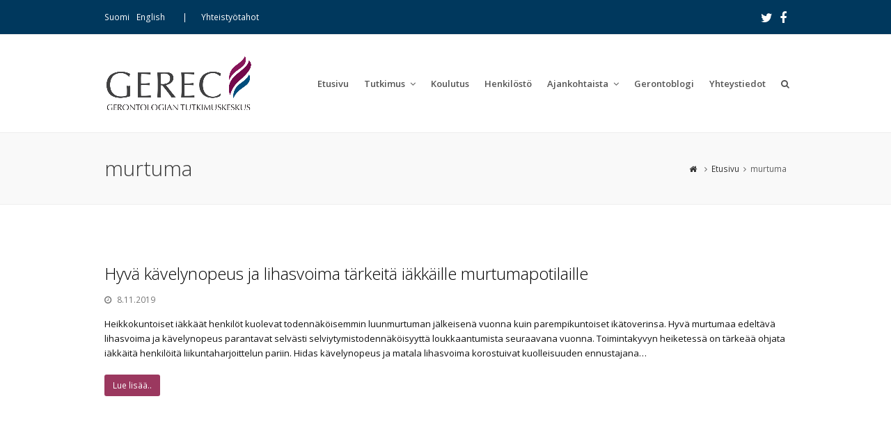

--- FILE ---
content_type: text/html; charset=UTF-8
request_url: https://www.gerec.fi/tag/murtuma/
body_size: 16092
content:
<!DOCTYPE html>
<html lang="fi" itemscope itemtype="http://schema.org/WebPage">
<head>
<meta charset="UTF-8">
<link rel="profile" href="http://gmpg.org/xfn/11">
<title>murtuma &#8211; Gerontologian tutkimuskeskus – GEREC</title>
<meta name='robots' content='max-image-preview:large' />
	<style>img:is([sizes="auto" i], [sizes^="auto," i]) { contain-intrinsic-size: 3000px 1500px }</style>
	<meta name="viewport" content="width=device-width, initial-scale=1">
<meta name="generator" content="Total WordPress Theme 4.7.1" />
<meta http-equiv="X-UA-Compatible" content="IE=edge" />
<link rel='dns-prefetch' href='//maxcdn.bootstrapcdn.com' />
<link rel='dns-prefetch' href='//fonts.googleapis.com' />
<link rel="alternate" type="application/rss+xml" title="Gerontologian tutkimuskeskus – GEREC &raquo; syöte" href="https://www.gerec.fi/feed/" />
<link rel="alternate" type="application/rss+xml" title="Gerontologian tutkimuskeskus – GEREC &raquo; kommenttien syöte" href="https://www.gerec.fi/comments/feed/" />
<link rel="alternate" type="application/rss+xml" title="Gerontologian tutkimuskeskus – GEREC &raquo; murtuma avainsanan RSS-syöte" href="https://www.gerec.fi/tag/murtuma/feed/" />
		<!-- This site uses the Google Analytics by ExactMetrics plugin v7.10.0 - Using Analytics tracking - https://www.exactmetrics.com/ -->
							<script
				src="//www.googletagmanager.com/gtag/js?id=UA-134456424-1"  data-cfasync="false" data-wpfc-render="false" type="text/javascript" async></script>
			<script data-cfasync="false" data-wpfc-render="false" type="text/javascript">
				var em_version = '7.10.0';
				var em_track_user = true;
				var em_no_track_reason = '';
				
								var disableStrs = [
															'ga-disable-UA-134456424-1',
									];

				/* Function to detect opted out users */
				function __gtagTrackerIsOptedOut() {
					for (var index = 0; index < disableStrs.length; index++) {
						if (document.cookie.indexOf(disableStrs[index] + '=true') > -1) {
							return true;
						}
					}

					return false;
				}

				/* Disable tracking if the opt-out cookie exists. */
				if (__gtagTrackerIsOptedOut()) {
					for (var index = 0; index < disableStrs.length; index++) {
						window[disableStrs[index]] = true;
					}
				}

				/* Opt-out function */
				function __gtagTrackerOptout() {
					for (var index = 0; index < disableStrs.length; index++) {
						document.cookie = disableStrs[index] + '=true; expires=Thu, 31 Dec 2099 23:59:59 UTC; path=/';
						window[disableStrs[index]] = true;
					}
				}

				if ('undefined' === typeof gaOptout) {
					function gaOptout() {
						__gtagTrackerOptout();
					}
				}
								window.dataLayer = window.dataLayer || [];

				window.ExactMetricsDualTracker = {
					helpers: {},
					trackers: {},
				};
				if (em_track_user) {
					function __gtagDataLayer() {
						dataLayer.push(arguments);
					}

					function __gtagTracker(type, name, parameters) {
						if (!parameters) {
							parameters = {};
						}

						if (parameters.send_to) {
							__gtagDataLayer.apply(null, arguments);
							return;
						}

						if (type === 'event') {
							
														parameters.send_to = exactmetrics_frontend.ua;
							__gtagDataLayer(type, name, parameters);
													} else {
							__gtagDataLayer.apply(null, arguments);
						}
					}

					__gtagTracker('js', new Date());
					__gtagTracker('set', {
						'developer_id.dNDMyYj': true,
											});
															__gtagTracker('config', 'UA-134456424-1', {"forceSSL":"true"} );
										window.gtag = __gtagTracker;										(function () {
						/* https://developers.google.com/analytics/devguides/collection/analyticsjs/ */
						/* ga and __gaTracker compatibility shim. */
						var noopfn = function () {
							return null;
						};
						var newtracker = function () {
							return new Tracker();
						};
						var Tracker = function () {
							return null;
						};
						var p = Tracker.prototype;
						p.get = noopfn;
						p.set = noopfn;
						p.send = function () {
							var args = Array.prototype.slice.call(arguments);
							args.unshift('send');
							__gaTracker.apply(null, args);
						};
						var __gaTracker = function () {
							var len = arguments.length;
							if (len === 0) {
								return;
							}
							var f = arguments[len - 1];
							if (typeof f !== 'object' || f === null || typeof f.hitCallback !== 'function') {
								if ('send' === arguments[0]) {
									var hitConverted, hitObject = false, action;
									if ('event' === arguments[1]) {
										if ('undefined' !== typeof arguments[3]) {
											hitObject = {
												'eventAction': arguments[3],
												'eventCategory': arguments[2],
												'eventLabel': arguments[4],
												'value': arguments[5] ? arguments[5] : 1,
											}
										}
									}
									if ('pageview' === arguments[1]) {
										if ('undefined' !== typeof arguments[2]) {
											hitObject = {
												'eventAction': 'page_view',
												'page_path': arguments[2],
											}
										}
									}
									if (typeof arguments[2] === 'object') {
										hitObject = arguments[2];
									}
									if (typeof arguments[5] === 'object') {
										Object.assign(hitObject, arguments[5]);
									}
									if ('undefined' !== typeof arguments[1].hitType) {
										hitObject = arguments[1];
										if ('pageview' === hitObject.hitType) {
											hitObject.eventAction = 'page_view';
										}
									}
									if (hitObject) {
										action = 'timing' === arguments[1].hitType ? 'timing_complete' : hitObject.eventAction;
										hitConverted = mapArgs(hitObject);
										__gtagTracker('event', action, hitConverted);
									}
								}
								return;
							}

							function mapArgs(args) {
								var arg, hit = {};
								var gaMap = {
									'eventCategory': 'event_category',
									'eventAction': 'event_action',
									'eventLabel': 'event_label',
									'eventValue': 'event_value',
									'nonInteraction': 'non_interaction',
									'timingCategory': 'event_category',
									'timingVar': 'name',
									'timingValue': 'value',
									'timingLabel': 'event_label',
									'page': 'page_path',
									'location': 'page_location',
									'title': 'page_title',
								};
								for (arg in args) {
																		if (!(!args.hasOwnProperty(arg) || !gaMap.hasOwnProperty(arg))) {
										hit[gaMap[arg]] = args[arg];
									} else {
										hit[arg] = args[arg];
									}
								}
								return hit;
							}

							try {
								f.hitCallback();
							} catch (ex) {
							}
						};
						__gaTracker.create = newtracker;
						__gaTracker.getByName = newtracker;
						__gaTracker.getAll = function () {
							return [];
						};
						__gaTracker.remove = noopfn;
						__gaTracker.loaded = true;
						window['__gaTracker'] = __gaTracker;
					})();
									} else {
										console.log("");
					(function () {
						function __gtagTracker() {
							return null;
						}

						window['__gtagTracker'] = __gtagTracker;
						window['gtag'] = __gtagTracker;
					})();
									}
			</script>
				<!-- / Google Analytics by ExactMetrics -->
		<link rel='stylesheet' id='js_composer_front-css' href='https://www.gerec.fi/wp-content/plugins/js_composer/assets/css/js_composer.min.css?ver=5.5.4' type='text/css' media='all' />
<style id='classic-theme-styles-inline-css' type='text/css'>
/*! This file is auto-generated */
.wp-block-button__link{color:#fff;background-color:#32373c;border-radius:9999px;box-shadow:none;text-decoration:none;padding:calc(.667em + 2px) calc(1.333em + 2px);font-size:1.125em}.wp-block-file__button{background:#32373c;color:#fff;text-decoration:none}
</style>
<link rel='stylesheet' id='ctf_styles-css' href='https://www.gerec.fi/wp-content/plugins/custom-twitter-feeds/css/ctf-styles.min.css?ver=2.3.0' type='text/css' media='all' />
<link rel='stylesheet' id='cff-css' href='https://www.gerec.fi/wp-content/plugins/custom-facebook-feed/assets/css/cff-style.min.css?ver=4.3.4' type='text/css' media='all' />
<link rel='stylesheet' id='sb-font-awesome-css' href='https://maxcdn.bootstrapcdn.com/font-awesome/4.7.0/css/font-awesome.min.css?ver=6.7.4' type='text/css' media='all' />
<link rel='stylesheet' id='wpex-style-css' href='https://www.gerec.fi/wp-content/themes/Total/style.css?ver=4.7.1' type='text/css' media='all' />
<link rel='stylesheet' id='wpex-google-font-open-sans-css' href='//fonts.googleapis.com/css?family=Open+Sans:100,200,300,400,500,600,700,800,900,100i,200i,300i,400i,500i,600i,700i,800i,900i&#038;subset=latin' type='text/css' media='all' />
<link rel='stylesheet' id='wpex-visual-composer-css' href='https://www.gerec.fi/wp-content/themes/Total/assets/css/wpex-visual-composer.css?ver=4.7.1' type='text/css' media='all' />
<link rel='stylesheet' id='wpex-visual-composer-extend-css' href='https://www.gerec.fi/wp-content/themes/Total/assets/css/wpex-visual-composer-extend.css?ver=4.7.1' type='text/css' media='all' />
<!--[if IE 8]>
<link rel='stylesheet' id='wpex-ie8-css' href='https://www.gerec.fi/wp-content/themes/Total/assets/css/wpex-ie8.css?ver=4.7.1' type='text/css' media='all' />
<![endif]-->
<!--[if IE 9]>
<link rel='stylesheet' id='wpex-ie9-css' href='https://www.gerec.fi/wp-content/themes/Total/assets/css/wpex-ie9.css?ver=4.7.1' type='text/css' media='all' />
<![endif]-->
<link rel='stylesheet' id='wpex-responsive-css' href='https://www.gerec.fi/wp-content/themes/Total/assets/css/wpex-responsive.css?ver=4.7.1' type='text/css' media='all' />
<script type="text/javascript" src="https://www.gerec.fi/wp-content/plugins/google-analytics-dashboard-for-wp/assets/js/frontend-gtag.min.js?ver=7.10.0" id="exactmetrics-frontend-script-js"></script>
<script data-cfasync="false" data-wpfc-render="false" type="text/javascript" id='exactmetrics-frontend-script-js-extra'>/* <![CDATA[ */
var exactmetrics_frontend = {"js_events_tracking":"true","download_extensions":"zip,mp3,mpeg,pdf,docx,pptx,xlsx,rar","inbound_paths":"[{\"path\":\"\\\/go\\\/\",\"label\":\"affiliate\"},{\"path\":\"\\\/recommend\\\/\",\"label\":\"affiliate\"}]","home_url":"https:\/\/www.gerec.fi","hash_tracking":"false","ua":"UA-134456424-1","v4_id":""};/* ]]> */
</script>
<script type="text/javascript" src="https://www.gerec.fi/wp-includes/js/jquery/jquery.min.js?ver=3.7.1" id="jquery-core-js"></script>
<script type="text/javascript" src="https://www.gerec.fi/wp-includes/js/jquery/jquery-migrate.min.js?ver=3.4.1" id="jquery-migrate-js"></script>
<!--[if lt IE 9]>
<script type="text/javascript" src="https://www.gerec.fi/wp-content/themes/Total/assets/js/dynamic/html5.js?ver=4.7.1" id="wpex-html5shiv-js"></script>
<![endif]-->
<link rel="https://api.w.org/" href="https://www.gerec.fi/wp-json/" /><link rel="alternate" title="JSON" type="application/json" href="https://www.gerec.fi/wp-json/wp/v2/tags/228" /><link rel="EditURI" type="application/rsd+xml" title="RSD" href="https://www.gerec.fi/xmlrpc.php?rsd" />
<meta name="generator" content="WordPress 6.7.4" />
<link rel="icon" href="https://www.gerec.fi/wp-content/uploads/2019/02/favicon.png" sizes="32x32"><link rel="shortcut icon" href="https://www.gerec.fi/wp-content/uploads/2019/02/favicon.png"><!--[if lte IE 9]><link rel="stylesheet" type="text/css" href="https://www.gerec.fi/wp-content/plugins/js_composer/assets/css/vc_lte_ie9.min.css" media="screen"><![endif]--><link rel="alternate" href="https://www.gerec.fi/tag/murtuma/" hreflang="fi" /><link rel="alternate" href="https://www.gerec.fi/en/tag/murtuma/" hreflang="en" /><noscript><style>body .wpex-vc-row-stretched, body .vc_row-o-full-height { visibility: visible; }</style></noscript>		<style type="text/css" id="wp-custom-css">
			/* Henkilöstö-sivun otsikkonapit */.vc_tta-title-text{color:#222;padding:20px !important;font-size:16px;line-height:25px}/* Yläpalkin väri */#top-bar-wrap{background:#00385d !important}/* Päävalikon asetuksia */#site-navigation .dropdown-menu ul a{padding:15px 12px;font-weight:400 !important}#site-navigation .tutkimus-eri,#site-navigation .tutkimus-muut{display:none}/* Sivuvalikon hiiren määritys */#sidebar .tutkimus-muut{font-size:0;background:#fdfdfd;pointer-events:none;cursor:default}/* Päävalikon asetuksia */#site-navigation .dropdown-menu ul ul{opacity:0}/* Facebook-asetuksia */#cff .cff-author .cff-date,#cff .cff-author .cff-page-name{margin:0 !important}#cff .cff-author-img{display:none !important}#ctf .ctf-item{padding:15px 0 !important}#ctf .ctf-author-name{margin-left:0}.cff-author-text a{color:#333;font-size:13px}#ctf .ctf-item{border-bottom:1px solid #eee !important;border-top:none !important}/* Päävalikon asetuksia */.wpex-dropdown-top-border #site-navigation .dropdown-menu li ul{border-top:3px solid #681848}a.cmw-linked-widget-title{border:none !important;color:#333 !important}.sidebar-box .widget-title{margin-bottom:0}/* Blogin asetuksia */.vcex-blog-entry-details{border:0;padding:0 0 20px 0;border-bottom:1px solid #eee}/* Sivuvalikon asetuksia */#sidebar{margin-top:20px}#sidebar .sivuvalikko .sub-menu a:before,.sivuvalikko_accordion .sivuvalikko .sub-menu a:before{margin-right:10px}#sidebar .sivuvalikko .sub-menu .sub-menu a:before,.sivuvalikko_accordion .sivuvalikko .sub-menu .sub-menu a:before{margin-right:10px}#sidebar .sivuvalikko ul,.sivuvalikko_accordion .sivuvalikko ul{margin:0}#sidebar .sivuvalikko ul ul,.sivuvalikko_accordion .sivuvalikko ul ul{margin:0;border:none}#sidebar .sivuvalikko ul ul li:first-child a,.sivuvalikko_accordion .sivuvalikko ul ul li:first-child a{border-top:0}#sidebar .sivuvalikko ul >li:first-child >a,.sivuvalikko_accordion .sivuvalikko ul >li:first-child >a{border-top:1px solid #eee}#sidebar .sivuvalikko >div >ul >li:first-child >a,.sivuvalikko_accordion .sivuvalikko >div >ul >li:first-child >a{border-top-left-radius:3px;border-top-right-radius:3px}#sidebar .sivuvalikko >div >ul >li:last-child >a,.sivuvalikko_accordion .sivuvalikko >div >ul >li:last-child >a{border-bottom-left-radius:3px;border-bottom-right-radius:3px}#sidebar .sivuvalikko a,.sivuvalikko_accordion .sivuvalikko a{display:block;position:relative;padding:12px 12px;color:#444;border:1px solid #eee;border-top:0;transition:0.15s all ease;font-weight:600}#sidebar ul ul a{font-weight:300 !important}#sidebar ul ul ul a{background:#f7f7f7}#sidebar .sivuvalikko a .fa,.sivuvalikko_accordion .sivuvalikko a .fa{margin-right:.538em}#sidebar .sivuvalikko .menu-item-has-children >a,.sivuvalikko_accordion .sivuvalikko .menu-item-has-children >a{padding-right:30px}#sidebar .sivuvalikko .parent >a:after,.sivuvalikko_accordion .sivuvalikko .parent >a:after{display:block;content:"\f054";position:absolute;right:0;top:50%;height:20px;line-height:20px;margin-top:-10px;color:#bbb;font-size:.923em;overflow:visible;width:30px;text-align:center}#sidebar .sivuvalikko .parent.active >a:after,.sivuvalikko_accordion .sivuvalikko .parent.active >a:after{content:"\f078"}#sidebar .sivuvalikko a:hover,.sivuvalikko_accordion .sivuvalikko a:hover{background-color:#f9f9f9;text-decoration:none}#sidebar .sivuvalikko .current-menu-item >a,.sivuvalikko_accordion .sivuvalikko .current-menu-item >a{background-color:#681848;font-weight:600;color:#fff}#sidebar .sivuvalikko .current-menu-item >a::after,.sivuvalikko_accordion .sivuvalikko .current-menu-item >a::after{color:inherit}#sidebar .sivuvalikko ul ul li a,.sivuvalikko_accordion .sivuvalikko ul ul li a{padding-left:25px}#sidebar .sivuvalikko ul ul ul li a,.sivuvalikko_accordion .sivuvalikko ul ul ul li a{padding-left:40px}#sidebar .sivuvalikko .current_page_item >.sub-menu,#sidebar .sivuvalikko .current-menu-item >.sub-menu,.sivuvalikko_accordion .sivuvalikko .current_page_item >.sub-menu,.sivuvalikko_accordion .sivuvalikko .current-menu-item >.sub-menu{display:block}.erotin{background:#eee;pointer-events:none;cursor:default}.erotin a:hover{background:#eee !important}#sidebar .tutkimus-eri a{font-weight:300 !important}/* Yläpalkin sisällön kohdistus */#top-bar-content li{display:inline;margin-right:10px}/* */#sidr-main{color:#fff}/* Alapalkin logon väri */.footerlogo{-webkit-filter:grayscale(100%);filter:grayscale(100%);-webkit-filter:brightness(150);filter:brightness(150);-webkit-filter:contrast(0);filter:contrast(0)}/* Päävalikon asetuksia */.navbar-style-one .dropdown-menu li a span.link-inner{padding:.5em 7px !important}/* Blogin somenapit */.wpex-label{display:none}.wpex-twitter a{color:#00aced !important;font-size:20px}.wpex-facebook a{color:#3b5998 !important;font-size:20px}.wpex-linkedin a{color:#4875B4 !important;font-size:20px}.wpex-social-share.style-minimal li a{border:none;background:none}.wpex-social-share.style-minimal li a:hover{border:none;background:#fdfdfd}.logopankki{background:#fff;padding:20px;border:1px solid #ddd;max-width:250px}.nf-help{background:none !important}.top-bar-menu{padding-left:15px}.top-bar-menu li:before{content:'|';padding-right:20px}.top-bar-left ul{float:left}.wpex-vc-row-stretched,.vc_row-o-full-height{visibility:visible !important}.entry h2{margin-top:15px}		</style>
		<noscript><style type="text/css"> .wpb_animate_when_almost_visible { opacity: 1; }</style></noscript><style type="text/css" data-type="wpex-css" id="wpex-css">/*ACCENT COLOR*/.wpex-carousel-woocommerce .wpex-carousel-entry-details,a,.wpex-accent-color,.main-navigation .dropdown-menu a:hover,.main-navigation .dropdown-menu >.current-menu-item >a,.main-navigation .dropdown-menu >.current-menu-parent >a,h1 a:hover,h2 a:hover,a:hover h2,h3 a:hover,h4 a:hover,h5 a:hover,h6 a:hover,.entry-title a:hover,.modern-menu-widget a:hover,.theme-button.outline,.theme-button.clean{color:#9b385f}.vcex-skillbar-bar,.vcex-icon-box.style-five.link-wrap:hover,.vcex-icon-box.style-four.link-wrap:hover,.vcex-recent-news-date span.month,.vcex-pricing.featured .vcex-pricing-header,.vcex-testimonials-fullslider .sp-button:hover,.vcex-testimonials-fullslider .sp-selected-button,.vcex-social-links a:hover,.vcex-testimonials-fullslider.light-skin .sp-button:hover,.vcex-testimonials-fullslider.light-skin .sp-selected-button,.vcex-divider-dots span,.vcex-testimonials-fullslider .sp-button.sp-selected-button,.vcex-testimonials-fullslider .sp-button:hover,.wpex-accent-bg,.post-edit a,.background-highlight,input[type="submit"],.theme-button,button,.theme-button.outline:hover,.active .theme-button,.theme-button.active,#main .tagcloud a:hover,.post-tags a:hover,.wpex-carousel .owl-dot.active,.wpex-carousel .owl-prev,.wpex-carousel .owl-next,body #header-two-search #header-two-search-submit,#site-navigation .menu-button >a >span.link-inner,.modern-menu-widget li.current-menu-item a,#sidebar .widget_nav_menu .current-menu-item >a,.widget_nav_menu_accordion .widget_nav_menu .current-menu-item >a,#wp-calendar caption,#wp-calendar tbody td:hover a,.navbar-style-six .dropdown-menu >.current-menu-item >a,.navbar-style-six .dropdown-menu >.current-menu-parent >a,#wpex-sfb-l,#wpex-sfb-r,#wpex-sfb-t,#wpex-sfb-b,#site-scroll-top:hover{background-color:#9b385f}.vcex-heading-bottom-border-w-color .vcex-heading-inner{border-bottom-color:#9b385f}.wpb_tabs.tab-style-alternative-two .wpb_tabs_nav li.ui-tabs-active a{border-bottom-color:#9b385f}.theme-button.outline{border-color:#9b385f}#searchform-dropdown{border-color:#9b385f}.toggle-bar-btn:hover{border-top-color:#9b385f;border-right-color:#9b385f}body #site-navigation-wrap.nav-dropdown-top-border .dropdown-menu >li >ul{border-top-color:#9b385f}.theme-heading.border-w-color span.text{border-bottom-color:#9b385f}/*ACCENT HOVER COLOR*/.post-edit a:hover,.theme-button:hover,input[type="submit"]:hover,button:hover,.wpex-carousel .owl-prev:hover,.wpex-carousel .owl-next:hover,#site-navigation .menu-button >a >span.link-inner:hover{background-color:#9b385f}/*TYPOGRAPHY*/body{font-family:"Open Sans";font-weight:400;color:#111111}#site-navigation .dropdown-menu a{font-weight:600}#site-navigation .dropdown-menu ul a{font-weight:300}.page-header .page-header-title{font-weight:300;font-size:30px;letter-spacing:0}.entry h1{font-weight:300}.entry h2{font-weight:300}.entry h3{font-weight:300}.entry h4{font-weight:300}/*Shrink Fixed header*/.shrink-sticky-header #site-logo img{max-height:80px !important}.sticky-header-shrunk #site-header-inner{height:58px}.shrink-sticky-header.sticky-header-shrunk .navbar-style-five .dropdown-menu >li >a{height:38px}.shrink-sticky-header.sticky-header-shrunk #site-logo img{max-height:38px !important}/*ADVANCED STYLING CSS*/.is-sticky #site-header{border-color:transparent}/*CUSTOMIZER STYLING*/::selection{background:#c0d0db;color:#350000}::-moz-selection{background:#c0d0db;color:#350000}body,.footer-has-reveal #main,body.boxed-main-layout{background-color:#ffffff}.site-breadcrumbs{color:#5e5e5e}.page-header.wpex-supports-mods{padding-top:30px;padding-bottom:30px;background-color:#f9f9f9}.page-header.wpex-supports-mods .page-header-title{color:#383838}#site-scroll-top{color:#ffffff;background-color:#681848}#site-scroll-top:hover{color:#ffffff;background-color:#781c53}#top-bar-wrap{background-color:#05345b;color:#ffffff}.wpex-top-bar-sticky{background-color:#05345b}#top-bar-content strong{color:#ffffff}#top-bar-content a{color:#ffffff}#top-bar-social-alt a{color:#ffffff}#top-bar-content a:hover{color:#e5e5e5}#top-bar-social-alt a:hover{color:#e5e5e5}#top-bar-social a.wpex-social-btn-no-style{color:#ffffff}#top-bar-social a.wpex-social-btn-no-style:hover{color:#dddddd}#site-header{background-color:#ffffff}#site-header-sticky-wrapper{background-color:#ffffff}#site-header-sticky-wrapper.is-sticky #site-header{background-color:#ffffff}.footer-has-reveal #site-header{background-color:#ffffff}#searchform-header-replace{background-color:#ffffff}body.wpex-has-vertical-header #site-header{background-color:#ffffff}#sidebar{padding:0 0 0 0}#footer-callout .theme-button{border-radius:3px!important}#footer{color:#d1d1d1}#footer p{color:#d1d1d1}#footer li a:before{color:#d1d1d1}#footer .widget-recent-posts-icons li .fa{color:#d1d1d1}#footer strong{color:#d1d1d1}.footer-widget .widget-title{color:#0a0a0a}.vc_column-inner{margin-bottom:40px}</style></head>

<body class="archive tag tag-murtuma tag-228 wp-custom-logo wpex-theme wpex-responsive full-width-main-layout no-composer wpex-live-site content-full-width has-topbar has-breadcrumbs sidebar-widget-icons hasnt-overlay-header wpex-mobile-toggle-menu-icon_buttons has-mobile-menu wpb-js-composer js-comp-ver-5.5.4 vc_responsive">

	
<a href="#content" class="skip-to-content">Siirry pääsisältöön</a><span data-ls_id="#site_top"></span>
	<div id="outer-wrap" class="clr">

		
		<div id="wrap" class="clr">

			

	<div id="top-bar-wrap" class="clr wpex-top-bar-sticky">
		<div id="top-bar" class="clr container">
			
	<div id="top-bar-content" class="wpex-clr has-content top-bar-left">


					<ul><li class="fi current"><a href="https://www.gerec.fi/tag/murtuma/">Suomi</a></li><li class="en"><a href="https://www.gerec.fi/en/tag/murtuma/">English</a></li></ul>
							<ul id="menu-yhteistyo" class="top-bar-menu"><li id="menu-item-6884" class="menu-item menu-item-type-post_type menu-item-object-page menu-item-6884"><a href="https://www.gerec.fi/yhteystiedot/yhteistyotahot/"><span class="link-inner">Yhteistyötahot</span></a></li>
</ul>

		 
	</div><!-- #top-bar-content -->



<div id="top-bar-social" class="clr top-bar-right social-style-none">

	<a href="https://twitter.com/gerec_fi" title="Twitter" target="_blank" class="wpex-twitter wpex-social-btn wpex-social-btn-no-style"><span class="fa fa-twitter" aria-hidden="true"></span><span class="screen-reader-text">Twitter</span></a><a href="https://fi-fi.facebook.com/gerecfi/" title="Facebook" target="_blank" class="wpex-facebook wpex-social-btn wpex-social-btn-no-style"><span class="fa fa-facebook" aria-hidden="true"></span><span class="screen-reader-text">Facebook</span></a>
</div><!-- #top-bar-social -->		</div><!-- #top-bar -->
	</div><!-- #top-bar-wrap -->



<header id="site-header" class="header-one fixed-scroll shrink-sticky-header anim-shrink-header custom-bg dyn-styles clr" itemscope="itemscope" itemtype="http://schema.org/WPHeader">

	
	<div id="site-header-inner" class="container clr">

		
<div id="site-logo" class="site-branding clr header-one-logo">
	<div id="site-logo-inner" class="clr"><a href="https://www.gerec.fi/" rel="home" class="main-logo"><img src="https://www.gerec.fi/wp-content/uploads/2019/02/weblogo_fi.png" alt="Gerontologian tutkimuskeskus – GEREC" class="logo-img" data-no-retina="data-no-retina" /></a></div>
</div>
	
	<div id="site-navigation-wrap" class="navbar-style-one wpex-dropdowns-caret wpex-flush-dropdowns wpex-dropdown-top-border clr">

		<nav id="site-navigation" class="navigation main-navigation clr" itemscope="itemscope" itemtype="http://schema.org/SiteNavigationElement" aria-label="Päävalikko">

			
				<ul id="menu-valikko" class="dropdown-menu sf-menu"><li id="menu-item-5616" class="menu-item menu-item-type-post_type menu-item-object-page menu-item-home menu-item-5616"><a href="https://www.gerec.fi/"><span class="link-inner">Etusivu</span></a></li>
<li id="menu-item-5592" class="menu-item menu-item-type-post_type menu-item-object-page menu-item-has-children dropdown menu-item-5592"><a href="https://www.gerec.fi/tutkimus/"><span class="link-inner">Tutkimus <span class="nav-arrow top-level fa fa-angle-down"></span></span></a>
<ul class="sub-menu">
	<li id="menu-item-5602" class="menu-item menu-item-type-post_type menu-item-object-page menu-item-has-children dropdown menu-item-5602"><a href="https://www.gerec.fi/tutkimus/aktiivisena-vanheneminen-elinpiiri-ja-liikunta/"><span class="link-inner">Aktiivisena vanheneminen, elinpiiri ja liikunta</span></a>
	<ul class="sub-menu">
		<li id="menu-item-5603" class="menu-item menu-item-type-post_type menu-item-object-page menu-item-has-children dropdown menu-item-5603"><a href="https://www.gerec.fi/tutkimus/aktiivisena-vanheneminen-elinpiiri-ja-liikunta/aktiivinen-vanhuus-agnes/"><span class="link-inner">Aktiivinen vanhuus – AGNES</span></a>
		<ul class="sub-menu">
			<li id="menu-item-8877" class="menu-item menu-item-type-post_type menu-item-object-page menu-item-8877"><a href="https://www.gerec.fi/tutkimus/aktiivisena-vanheneminen-elinpiiri-ja-liikunta/aktiivinen-vanhuus-agnes/tutkimuksen-kuvaus/"><span class="link-inner">Tutkimuksen kuvaus</span></a></li>
			<li id="menu-item-7216" class="menu-item menu-item-type-custom menu-item-object-custom menu-item-7216"><a href="https://www.gerec.fi/wp-content/uploads/2020/06/AGNES-tietosuojailmoitus_päivitys13052020.pdf"><span class="link-inner">AGNES tietosuojailmoitus</span></a></li>
			<li id="menu-item-5612" class="menu-item menu-item-type-post_type menu-item-object-page menu-item-has-children dropdown menu-item-5612"><a href="https://www.gerec.fi/tutkimus/aktiivisena-vanheneminen-elinpiiri-ja-liikunta/aktiivinen-vanhuus-agnes/aktiivisena-vanhenemisen-mittari-ujacas/"><span class="link-inner">Jyväskylän yliopiston aktiivisena vanhenemisen mittari (UJACAS)</span></a>
			<ul class="sub-menu">
				<li id="menu-item-5613" class="menu-item menu-item-type-post_type menu-item-object-page menu-item-5613"><a href="https://www.gerec.fi/tutkimus/aktiivisena-vanheneminen-elinpiiri-ja-liikunta/aktiivinen-vanhuus-agnes/aktiivisena-vanhenemisen-mittari-ujacas/tutkimussuunnitelmalomake-d1/"><span class="link-inner">Tutkimussuunnitelma</span></a></li>
			</ul>
</li>
			<li id="menu-item-7429" class="menu-item menu-item-type-post_type menu-item-object-page menu-item-7429"><a href="https://www.gerec.fi/tutkimus/aktiivisena-vanheneminen-elinpiiri-ja-liikunta/aktiivinen-vanhuus-agnes/julkaisut/"><span class="link-inner">Julkaisut</span></a></li>
			<li id="menu-item-5610" class="menu-item menu-item-type-post_type menu-item-object-page menu-item-5610"><a href="https://www.gerec.fi/tutkimus/aktiivisena-vanheneminen-elinpiiri-ja-liikunta/aktiivinen-vanhuus-agnes/tutkijaryhma/"><span class="link-inner">Tutkimusryhmä</span></a></li>
			<li id="menu-item-7582" class="menu-item menu-item-type-post_type menu-item-object-page menu-item-has-children dropdown menu-item-7582"><a href="https://www.gerec.fi/tutkimus/aktiivisena-vanheneminen-elinpiiri-ja-liikunta/aktiivinen-vanhuus-agnes/agnes-blogi/"><span class="link-inner">AGNES-blogi</span></a>
			<ul class="sub-menu">
				<li id="menu-item-5605" class="menu-item menu-item-type-post_type menu-item-object-page menu-item-5605"><a href="https://www.gerec.fi/tutkimus/aktiivisena-vanheneminen-elinpiiri-ja-liikunta/aktiivinen-vanhuus-agnes/agnes-blogi/agnes-blogi/"><span class="link-inner">Tutkijaesittely: Taina Rantanen</span></a></li>
				<li id="menu-item-5606" class="menu-item menu-item-type-post_type menu-item-object-page menu-item-5606"><a href="https://www.gerec.fi/tutkimus/aktiivisena-vanheneminen-elinpiiri-ja-liikunta/aktiivinen-vanhuus-agnes/agnes-blogi/tutkijaesittely-milla-saajanaho-d1/"><span class="link-inner">Tutkijaesittely: Milla Saajanaho</span></a></li>
				<li id="menu-item-5607" class="menu-item menu-item-type-post_type menu-item-object-page menu-item-5607"><a href="https://www.gerec.fi/tutkimus/aktiivisena-vanheneminen-elinpiiri-ja-liikunta/aktiivinen-vanhuus-agnes/agnes-blogi/tutkijaesittely-laura-karavirta-d1/"><span class="link-inner">Tutkijaesittely: Laura Karavirta</span></a></li>
				<li id="menu-item-5608" class="menu-item menu-item-type-post_type menu-item-object-page menu-item-5608"><a href="https://www.gerec.fi/tutkimus/aktiivisena-vanheneminen-elinpiiri-ja-liikunta/aktiivinen-vanhuus-agnes/agnes-blogi/tutkijaesittely-katja-pynnonen-d1/"><span class="link-inner">Tutkijaesittely: Katja Pynnönen</span></a></li>
				<li id="menu-item-5609" class="menu-item menu-item-type-post_type menu-item-object-page menu-item-5609"><a href="https://www.gerec.fi/tutkimus/aktiivisena-vanheneminen-elinpiiri-ja-liikunta/aktiivinen-vanhuus-agnes/agnes-blogi/haastattelijaesittely-marjut-lilja/"><span class="link-inner">Haastattelijaesittely: Marjut Lilja</span></a></li>
			</ul>
</li>
		</ul>
</li>
		<li id="menu-item-7118" class="menu-item menu-item-type-post_type menu-item-object-page menu-item-7118"><a href="https://www.gerec.fi/tutkimus/aktiivisena-vanheneminen-elinpiiri-ja-liikunta/aktiivisen-ikaantymisen-paikat/"><span class="link-inner">Aktiivisen ikääntymisen paikat</span></a></li>
		<li id="menu-item-5614" class="menu-item menu-item-type-post_type menu-item-object-page menu-item-5614"><a href="https://www.gerec.fi/tutkimus/aktiivisena-vanheneminen-elinpiiri-ja-liikunta/urheilijat-ikaantymisen-ja-toimintakyvyn-tutkimusmallina-athlete-aging-study-athlas-marko-korhonen/"><span class="link-inner">Urheilijat ikääntymisen ja toimintakyvyn tutkimusmallina (Athlete Aging Study – ATHLAS)</span></a></li>
		<li id="menu-item-5648" class="menu-item menu-item-type-post_type menu-item-object-page menu-item-5648"><a href="https://www.gerec.fi/tutkimus/aktiivisena-vanheneminen-elinpiiri-ja-liikunta/tasa-arvoiset-osallistumismahdollisuudet/"><span class="link-inner">Tasa-arvoiset osallistumismahdollisuudet (Equal-Part)</span></a></li>
		<li id="menu-item-8657" class="menu-item menu-item-type-post_type menu-item-object-page menu-item-8657"><a href="https://www.gerec.fi/tutkimus/aktiivisena-vanheneminen-elinpiiri-ja-liikunta/espace/"><span class="link-inner">Aktiivista ikääntymistä tukevat ympäristöt: COVID19 ennen, aikana ja jälkeen (ESPACE)</span></a></li>
		<li id="menu-item-8918" class="menu-item menu-item-type-post_type menu-item-object-page menu-item-8918"><a href="https://www.gerec.fi/tutkimus/aktiivisena-vanheneminen-elinpiiri-ja-liikunta/kavelyn-muutokset-eri-ymparistoissa-ja-yhteydet-ulkona-liikkumisen-mahdollisuuksiin-vanhuudessa-gaitage/"><span class="link-inner">Kävelyn muutokset eri ympäristöissä ja yhteydet ulkona liikkumisen mahdollisuuksiin vanhuudessa (GaitAge)</span></a></li>
		<li id="menu-item-5644" class="menu-item menu-item-type-post_type menu-item-object-page menu-item-5644"><a href="https://www.gerec.fi/tutkimus/aktiivisena-vanheneminen-elinpiiri-ja-liikunta/ovatko-vanhat-ihmiset-nuortuneet-toimintakyvyn-ja-koetun-ian-kohorttierot-28-vuoden-valein-arvioiduilla-75-ja-80-vuotiailla-henkiloilla-ikivihreat-2-taina-rantanen-2/"><span class="link-inner">Ovatko vanhat ihmiset nuortuneet? Toimintakyvyn ja koetun iän kohorttierot 28 vuoden välein arvioiduilla 75- ja 80-vuotiailla henkilöillä (Ikivihreät 2)</span></a></li>
		<li id="menu-item-7135" class="menu-item menu-item-type-post_type menu-item-object-page menu-item-7135"><a href="https://www.gerec.fi/tutkimus/aktiivisena-vanheneminen-elinpiiri-ja-liikunta/kehollinen-liikkuminen-ja-kyky-sailyttaa-elamanlaatu-ikaantymisen-yhteydessa/"><span class="link-inner">Kehollinen liikkuminen ja kyky säilyttää elämänlaatu ikääntymisen yhteydessä</span></a></li>
		<li id="menu-item-5645" class="menu-item menu-item-type-post_type menu-item-object-page menu-item-5645"><a href="https://www.gerec.fi/tutkimus/aktiivisena-vanheneminen-elinpiiri-ja-liikunta/iakkaiden-ihmisten-liikkumiskyky-ja-elinpiiri-lispe/"><span class="link-inner">Iäkkäiden ihmisten liikkumiskyky ja elinpiiri (LISPE)</span></a></li>
		<li id="menu-item-5646" class="menu-item menu-item-type-post_type menu-item-object-page menu-item-5646"><a href="https://www.gerec.fi/tutkimus/aktiivisena-vanheneminen-elinpiiri-ja-liikunta/elinpiiri-ja-aktiivisena-vanheneminen-mobility-and-active-aging-miia/"><span class="link-inner">Elinpiiri ja aktiivisena vanheneminen (Mobility and Active Aging, MIIA)</span></a></li>
		<li id="menu-item-8509" class="menu-item menu-item-type-post_type menu-item-object-page menu-item-8509"><a href="https://www.gerec.fi/tutkimus/aktiivisena-vanheneminen-elinpiiri-ja-liikunta/pa-reform/"><span class="link-inner">Fyysisen aktiivisuuden yksilöllinen määrittäminen iäkkäillä (PA-REFORM)</span></a></li>
		<li id="menu-item-5655" class="menu-item menu-item-type-custom menu-item-object-custom menu-item-5655"><a target="_blank" href="https://www.jyu.fi/sport/fi/tutkimus/hankkeet/password"><span class="link-inner">Iäkkäiden ihmisten turvallisen liikkumisen edistäminen: Fyysisen ja kognitiivisen harjoittelun vaikutukset 70-85 vuotiaiden miesten ja naisten kävelynopeuteen ja kaatumisiin (PASSWORD)</span></a></li>
		<li id="menu-item-9492" class="menu-item menu-item-type-post_type menu-item-object-page menu-item-9492"><a href="https://www.gerec.fi/tutkimus/aktiivisena-vanheneminen-elinpiiri-ja-liikunta/pathway/"><span class="link-inner">Milloin ja miksi persoonallisuus ennustaa keski-ikäisten ja vanhojen ihmisten fyysistä aktiivisuutta? (PATHWAY-hanke)</span></a></li>
	</ul>
</li>
	<li id="menu-item-5665" class="menu-item menu-item-type-post_type menu-item-object-page menu-item-has-children dropdown menu-item-5665"><a href="https://www.gerec.fi/tutkimus/terveys-toimintakykyisyys-pitkaikaisyys-ja-biologinen-vanheneminen/"><span class="link-inner">Terveys, toimintakykyisyys, muistisairaudet ja biologinen vanheneminen</span></a>
	<ul class="sub-menu">
		<li id="menu-item-5802" class="erotin menu-item menu-item-type-custom menu-item-object-custom menu-item-5802"><a href="#"><span class="link-inner">Jyväskylä</span></a></li>
		<li id="menu-item-9163" class="menu-item menu-item-type-custom menu-item-object-custom menu-item-9163"><a href="https://www.jyu.fi/fi/hankkeet/biologinen-vanheneminen-ja-liikunta-age-x"><span class="link-inner">Epigeneettiset kellot ja fyysinen aktiivisuus ja toimintakyky (AGE-X)</span></a></li>
		<li id="menu-item-9094" class="menu-item menu-item-type-post_type menu-item-object-page menu-item-9094"><a href="https://www.gerec.fi/tutkimus/terveys-toimintakykyisyys-pitkaikaisyys-ja-biologinen-vanheneminen/elamankulkunakokulma-fyysiseen-ja-kognitiiviseen-toimintakykyyn-psykososiaalisten-ja-biologisten-tekijoiden-roolia-selvittamassa/"><span class="link-inner">Elämänkulkunäkökulma fyysiseen ja kognitiiviseen toimintakykyyn: Psykososiaalisten ja biologisten tekijöiden roolia selvittämässä</span></a></li>
		<li id="menu-item-5685" class="menu-item menu-item-type-custom menu-item-object-custom menu-item-5685"><a target="_blank" href="https://www.jyu.fi/fi/hankkeet/estrogeeni-mikro-rnat-ja-metabolisten-toimintahairioiden-riski-esmirs-tutkimushanke"><span class="link-inner">Keski-ikäisten naisten riski metabolisille toimintahäiriöille: systeeminen ja intrakriininen estrogeeni sekä mikro-RNA:t välittävinä tekijöinä (EsmiRs)</span></a></li>
		<li id="menu-item-5683" class="menu-item menu-item-type-custom menu-item-object-custom menu-item-5683"><a target="_blank" href="https://www.jyu.fi/fi/hankkeet/estrogeeni-vaihdevuodet-ja-toimintakyky-erma-tutkimushanke"><span class="link-inner">Estrogeeni-välitteinen apoptoosin säätely lihaksen ikääntymismuutosten ja sarkopenian säätelijänä (ERMA)</span></a></li>
		<li id="menu-item-8949" class="menu-item menu-item-type-post_type menu-item-object-page menu-item-8949"><a href="https://www.gerec.fi/tutkimus/terveys-toimintakykyisyys-pitkaikaisyys-ja-biologinen-vanheneminen/kohti-terveempaa-vanhenemista-elektronisen-frailtyindeksin-analysointi-ja-kehittaminen-haavoittuvien-henkiloiden-tunnistamiseksi-suomen-terveydenhuollossa-varhaisessa-vaiheessa-finefi/"><span class="link-inner">Kohti terveempää vanhenemista: elektronisen frailtyindeksin analysointi ja kehittäminen haavoittuvien henkilöiden tunnistamiseksi Suomen terveydenhuollossa varhaisessa vaiheessa (FINeFI)</span></a></li>
		<li id="menu-item-5679" class="menu-item menu-item-type-post_type menu-item-object-page menu-item-5679"><a href="https://www.gerec.fi/tutkimus/terveys-toimintakykyisyys-pitkaikaisyys-ja-biologinen-vanheneminen/fitsa/"><span class="link-inner">The Finnish Twin Study on Ageing (FITSA)</span></a></li>
		<li id="menu-item-9162" class="menu-item menu-item-type-custom menu-item-object-custom menu-item-9162"><a href="https://www.jyu.fi/fi/hankkeet/polygeeninen-riskisumma-fyysisen-aktiivisuuden-ja-kardiometabolisten-sairauksien-kausaalisuhteissa"><span class="link-inner">Polygeeninen riskisumma fyysisen aktiivisuuden ja kardiometabolisten sairauksien kausaalisuhteissa (GenActive)</span></a></li>
		<li id="menu-item-5804" class="erotin menu-item menu-item-type-custom menu-item-object-custom menu-item-5804"><a href="#"><span class="link-inner">Tampere</span></a></li>
		<li id="menu-item-5689" class="menu-item menu-item-type-post_type menu-item-object-page menu-item-5689"><a href="https://www.gerec.fi/tutkimus/terveys-toimintakykyisyys-pitkaikaisyys-ja-biologinen-vanheneminen/tervaskannot-90/"><span class="link-inner">Tervaskannot 90+ / Marja Jylhä</span></a></li>
		<li id="menu-item-5690" class="menu-item menu-item-type-post_type menu-item-object-page menu-item-5690"><a href="https://www.gerec.fi/tutkimus/terveys-toimintakykyisyys-pitkaikaisyys-ja-biologinen-vanheneminen/tampereen-elakeikaisten-seurantatutkimus-tamelsa-marja-jylha/"><span class="link-inner">Tampereen eläkeikäisten seurantatutkimus (TamELSA) / Marja Jylhä</span></a></li>
		<li id="menu-item-5691" class="menu-item menu-item-type-post_type menu-item-object-page menu-item-5691"><a href="https://www.gerec.fi/tutkimus/terveys-toimintakykyisyys-pitkaikaisyys-ja-biologinen-vanheneminen/immuunisysteemin-vanheneminen-solu-ja-molekyylitason-mekanismit-mikko-hurme/"><span class="link-inner">Immuunisysteemin vanheneminen: solu ja molekyylitason mekanismit / Mikko Hurme</span></a></li>
		<li id="menu-item-9081" class="menu-item menu-item-type-post_type menu-item-object-page menu-item-9081"><a href="https://www.gerec.fi/tutkimus/terveys-toimintakykyisyys-pitkaikaisyys-ja-biologinen-vanheneminen/kuule-minua-monitieteiset-tulevaisuustyopajat-ja-julkisen-keskustelun-syventaminen-muistisairaiden-ihmisten-hyvan-elaman-edellytyksista/"><span class="link-inner">KUULE MINUA – Monitieteiset tulevaisuustyöpajat ja julkisen keskustelun syventäminen muistisairaiden ihmisten hyvän elämän edellytyksistä</span></a></li>
		<li id="menu-item-9087" class="menu-item menu-item-type-post_type menu-item-object-page menu-item-9087"><a href="https://www.gerec.fi/tutkimus/terveys-toimintakykyisyys-pitkaikaisyys-ja-biologinen-vanheneminen/muistisairaus-ja-elamanlaatu-sairastuneen-ihmisen-ja-puolison-nakokulmat/"><span class="link-inner">Muistisairaus ja elämänlaatu – Sairastuneen ihmisen ja puolison näkökulmat</span></a></li>
	</ul>
</li>
	<li id="menu-item-5666" class="menu-item menu-item-type-post_type menu-item-object-page menu-item-has-children dropdown menu-item-5666"><a href="https://www.gerec.fi/tutkimus/elamankulku-elakoityminen-ja-toimijuus/"><span class="link-inner">Elämänkulku, eläköityminen ja toimijuus</span></a>
	<ul class="sub-menu">
		<li id="menu-item-5833" class="erotin menu-item menu-item-type-custom menu-item-object-custom menu-item-5833"><a href="#"><span class="link-inner">Jyväskylä</span></a></li>
		<li id="menu-item-5817" class="menu-item menu-item-type-post_type menu-item-object-page menu-item-5817"><a href="https://www.gerec.fi/tutkimus/elamankulku-elakoityminen-ja-toimijuus/terveellinen-vanheneminen-elamankulun-nakokulmasta-helsinki-birth-cohort-study-mikaela-von-bonsdorff-johan-eriksson/"><span class="link-inner">Terveellinen vanheneminen elämänkulun näkökulmasta – Helsinki Birth Cohort Study</span></a></li>
		<li id="menu-item-5808" class="menu-item menu-item-type-post_type menu-item-object-page menu-item-5808"><a href="https://www.gerec.fi/tutkimus/elamankulku-elakoityminen-ja-toimijuus/lapsesta-aikuiseksi-pitkittaistutkimus-laku-katja-kokko/"><span class="link-inner">Lapsesta aikuiseksi -pitkittäistutkimus (LAKU)</span></a></li>
		<li id="menu-item-5834" class="erotin menu-item menu-item-type-custom menu-item-object-custom menu-item-5834"><a href="#"><span class="link-inner">Tampere</span></a></li>
		<li id="menu-item-5836" class="menu-item menu-item-type-post_type menu-item-object-page menu-item-5836"><a href="https://www.gerec.fi/tutkimus/terveys-toimintakykyisyys-pitkaikaisyys-ja-biologinen-vanheneminen/tervaskannot-90/"><span class="link-inner">Tervaskannot 90+</span></a></li>
		<li id="menu-item-5820" class="menu-item menu-item-type-post_type menu-item-object-page menu-item-5820"><a href="https://www.gerec.fi/tutkimus/elamankulku-elakoityminen-ja-toimijuus/tyokuormitus-tyokyky-ja-sairaspoissaolot-elintarvikealalla-clas-hakan-nygard/"><span class="link-inner">Työkuormitus, työkyky ja sairaspoissaolot elintarvikealalla / Clas-Håkan Nygård</span></a></li>
		<li id="menu-item-5821" class="menu-item menu-item-type-post_type menu-item-object-page menu-item-5821"><a href="https://www.gerec.fi/tutkimus/elamankulku-elakoityminen-ja-toimijuus/ennakoiva-tyohyvinvoinnin-tuki-rakennemuutoksessa-clas-hakan-nygard/"><span class="link-inner">Ennakoiva työhyvinvoinnin tuki rakennemuutoksessa / Clas-Håkan Nygård</span></a></li>
		<li id="menu-item-5822" class="menu-item menu-item-type-post_type menu-item-object-page menu-item-5822"><a href="https://www.gerec.fi/tutkimus/elamankulku-elakoityminen-ja-toimijuus/tyo-terveys-ja-tyokyky-keski-iassa-ja-vanhuudessa-flame-clas-hakan-nygard/"><span class="link-inner">Työ, terveys ja työkyky keski-iässä ja vanhuudessa (FLAME) / Clas-Håkan Nygård</span></a></li>
		<li id="menu-item-5823" class="menu-item menu-item-type-post_type menu-item-object-page menu-item-5823"><a href="https://www.gerec.fi/tutkimus/elamankulku-elakoityminen-ja-toimijuus/manage-tutkimusprojekti-miesten-vanhenemisesta-tyoelaman-viimeisista-vuosista-ja-elakkeelle-siirtymisesta-ilkka-pietila-ja-hanna-ojala/"><span class="link-inner">MANage: Tutkimusprojekti miesten vanhenemisesta, työelämän viimeisistä vuosista ja eläkkeelle siirtymisestä / Ilkka Pietilä ja Hanna Ojala</span></a></li>
		<li id="menu-item-5824" class="menu-item menu-item-type-post_type menu-item-object-page menu-item-5824"><a href="https://www.gerec.fi/tutkimus/elamankulku-elakoityminen-ja-toimijuus/kohti-kaksitahti-suomea/"><span class="link-inner">Kohti kaksitahti-Suomea? / Pirjo Nikander, Kirsi Lumme-Sandt, Clas-Håkan Nygård</span></a></li>
		<li id="menu-item-5855" class="menu-item menu-item-type-post_type menu-item-object-page menu-item-5855"><a href="https://www.gerec.fi/tutkimus/elamankulku-elakoityminen-ja-toimijuus/vanheneminen-ja-sosiaalinen-hyvinvointi-sowell/"><span class="link-inner">Vanheneminen ja sosiaalinen hyvinvointi (SoWell) / Marja Jylhä ja Outi Jolanki</span></a></li>
	</ul>
</li>
	<li id="menu-item-5667" class="menu-item menu-item-type-post_type menu-item-object-page menu-item-has-children dropdown menu-item-5667"><a href="https://www.gerec.fi/tutkimus/palvelut-hoiva-ja-politiikka/"><span class="link-inner">Palvelut, hoiva ja politiikka</span></a>
	<ul class="sub-menu">
		<li id="menu-item-5847" class="erotin menu-item menu-item-type-custom menu-item-object-custom menu-item-5847"><a href="#"><span class="link-inner">Jyväskylä</span></a></li>
		<li id="menu-item-5862" class="menu-item menu-item-type-custom menu-item-object-custom menu-item-5862"><a target="_blank" href="https://www.jyu.fi/fi/tutkimusryhmat/ikaantymisen-ja-hoivan-tutkimuksen-huippuyksikko"><span class="link-inner">Ikääntymisen ja hoivan tutkimuksen huippuyksikkö</span></a></li>
		<li id="menu-item-9469" class="menu-item menu-item-type-post_type menu-item-object-page menu-item-9469"><a href="https://www.gerec.fi/tutkimus/palvelut-hoiva-ja-politiikka/may/"><span class="link-inner">MAY – Mielen hyvinvointi ja asumispalvelujen ympäristö</span></a></li>
		<li id="menu-item-5849" class="erotin menu-item menu-item-type-custom menu-item-object-custom menu-item-5849"><a href="#"><span class="link-inner">Tampere</span></a></li>
		<li id="menu-item-5865" class="menu-item menu-item-type-post_type menu-item-object-page menu-item-5865"><a href="https://www.gerec.fi/tutkimus/terveys-toimintakykyisyys-pitkaikaisyys-ja-biologinen-vanheneminen/tervaskannot-90/"><span class="link-inner">Tervaskannot 90+</span></a></li>
		<li id="menu-item-5858" class="menu-item menu-item-type-post_type menu-item-object-page menu-item-5858"><a href="https://www.gerec.fi/tutkimus/palvelut-hoiva-ja-politiikka/yleistyva-pitkaikaisyys-ja-sosiaali-ja-terveyspalvelujen-uudet-haasteet-coctel-marja-jylha/"><span class="link-inner">Yleistyvä pitkäikäisyys ja sosiaali- ja terveyspalvelujen uudet haasteet (COCTEL) / Marja Jylhä</span></a></li>
		<li id="menu-item-5859" class="menu-item menu-item-type-post_type menu-item-object-page menu-item-5859"><a href="https://www.gerec.fi/tutkimus/palvelut-hoiva-ja-politiikka/geriatria/"><span class="link-inner">Geriatrisen palveluketjun toimivuus ja laatu / Esa Jämsen ja Jaakko Valvanne</span></a></li>
		<li id="menu-item-5838" class="menu-item menu-item-type-post_type menu-item-object-page menu-item-5838"><a href="https://www.gerec.fi/tutkimus/palvelut-hoiva-ja-politiikka/asumisen-uudet-vaihtoehdot-ja-hyva-vanhuus-asuva-outi-jolanki/"><span class="link-inner">Asumisen uudet vaihtoehdot ja hyvä vanhuus (ASUVA) / Outi Jolanki</span></a></li>
	</ul>
</li>
	<li id="menu-item-7923" class="menu-item menu-item-type-post_type menu-item-object-page menu-item-7923"><a href="https://www.gerec.fi/tutkimus/ikaantymisen-ja-hoivan-tutkimuksen-huippuyksikko/"><span class="link-inner">Ikääntymisen ja hoivan tutkimuksen huippuyksikkö</span></a></li>
	<li id="menu-item-5897" class="tutkimus-muut menu-item menu-item-type-custom menu-item-object-custom menu-item-5897"><a href="#"><span class="link-inner">Muut</span></a></li>
	<li id="menu-item-5593" class="tutkimus-eri menu-item menu-item-type-post_type menu-item-object-page menu-item-has-children dropdown menu-item-5593"><a href="https://www.gerec.fi/tutkimus/arkistoidut-tutkimukset/"><span class="link-inner">Arkistoidut tutkimukset</span></a>
	<ul class="sub-menu">
		<li id="menu-item-5796" class="erotin menu-item menu-item-type-custom menu-item-object-custom menu-item-5796"><a href="#"><span class="link-inner">Jyväskylä</span></a></li>
		<li id="menu-item-5594" class="menu-item menu-item-type-post_type menu-item-object-page menu-item-5594"><a href="https://www.gerec.fi/tutkimus/arkistoidut-tutkimukset/evergreen-project/"><span class="link-inner">Ikivihreät-projekti</span></a></li>
		<li id="menu-item-5818" class="menu-item menu-item-type-post_type menu-item-object-page menu-item-5818"><a href="https://www.gerec.fi/tutkimus/arkistoidut-tutkimukset/yrittajien-elakeprosessi-suunnittelu-paatoksenteko-siirtyminen-ja-sopeutuminen-elakkeella-oloaikaan-entrepreneur-monika-von-bonsdorff/"><span class="link-inner">Yrittäjien eläkeprosessi: suunnittelu, päätöksenteko, siirtyminen ja sopeutuminen eläkkeellä oloaikaan (ENTREPRENEUR)</span></a></li>
		<li id="menu-item-5595" class="menu-item menu-item-type-post_type menu-item-object-page menu-item-5595"><a href="https://www.gerec.fi/tutkimus/arkistoidut-tutkimukset/asymmetry-muscle-strength-and-power-in-old-age-special-emphasis-on-lower-limb-asymmetry-mobility-and-balance/"><span class="link-inner">Lonkkamurtumapotilaiden terveys, toimintakyky ja kuntoutus (Asymmetria)</span></a></li>
		<li id="menu-item-6092" class="menu-item menu-item-type-post_type menu-item-object-page menu-item-6092"><a href="https://www.gerec.fi/tutkimus/arkistoidut-tutkimukset/cosmos/"><span class="link-inner">Terveysneuvonta iäkkäiden henkilöiden fyysisen aktiivisuuden ja elinpiirin laajuuden edistämisessä ja kaatumisten ehkäisyssä (COSMOS)</span></a></li>
		<li id="menu-item-8992" class="menu-item menu-item-type-post_type menu-item-object-page menu-item-8992"><a href="https://www.gerec.fi/tutkimus/arkistoidut-tutkimukset/maantieteelliset-piirteet-ja-iakkaiden-henkiloiden-liikkuminen-ulkona-geoage/"><span class="link-inner">Maantieteelliset piirteet ja iäkkäiden henkilöiden liikkuminen ulkona (GEOage)</span></a></li>
		<li id="menu-item-5601" class="menu-item menu-item-type-post_type menu-item-object-page menu-item-5601"><a href="https://www.gerec.fi/tutkimus/arkistoidut-tutkimukset/kuulo-muisti-ja-hyvinvointi-meluisan-ympariston-asettamat-haasteet-iakkaille-henkiloille-hearattn/"><span class="link-inner">Kuulo, muisti ja hyvinvointi: meluisan ympäristön asettamat haasteet iäkkäille henkilöille (HEARATTN)</span></a></li>
		<li id="menu-item-5819" class="menu-item menu-item-type-post_type menu-item-object-page menu-item-5819"><a href="https://www.gerec.fi/tutkimus/arkistoidut-tutkimukset/optimal/"><span class="link-inner">Yrittäjien eläkkeelle siirtymisen optimointi (OPTIMAL)</span></a></li>
		<li id="menu-item-5597" class="menu-item menu-item-type-post_type menu-item-object-page menu-item-5597"><a href="https://www.gerec.fi/tutkimus/arkistoidut-tutkimukset/ikaantymiseen-liittyvan-lihasheikkouden-ymmartaminen-ja-ehkaisy-myoage/"><span class="link-inner">Ikääntymiseen liittyvän lihasheikkouden ymmärtäminen ja ehkäisy (MYOAGE)</span></a></li>
		<li id="menu-item-5596" class="menu-item menu-item-type-post_type menu-item-object-page menu-item-5596"><a href="https://www.gerec.fi/tutkimus/arkistoidut-tutkimukset/mobility-recovery-after-hip-fracture-physical-activity-and-rehabilitation-program-among-community-dwelling-older-men-and-women-recovering-from-hip-fracture-promo-irctn53680197/"><span class="link-inner">Liikkumiskyky lonkkamurtuman jälkeen: tehostettu, yksilöllinen avokuntoutusohjelma liikkumiskyvyn palauttamiseksi (ProMo)</span></a></li>
		<li id="menu-item-5598" class="menu-item menu-item-type-post_type menu-item-object-page menu-item-5598"><a href="https://www.gerec.fi/tutkimus/arkistoidut-tutkimukset/vapaaehtoistyo-ulkoliikunta-ja-vanhusten-hyvinvointi-vau/"><span class="link-inner">Vapaaehtoistyö, ulkoliikunta ja vanhusten hyvinvointi (VAU)</span></a></li>
		<li id="menu-item-5599" class="menu-item menu-item-type-post_type menu-item-object-page menu-item-5599"><a href="https://www.gerec.fi/tutkimus/arkistoidut-tutkimukset/estrogeeni-ja-naisten-ikaantymiseen-liittyva-lihasheikkous-sawe/"><span class="link-inner">Estrogeeni ja naisten ikääntymiseen liittyvä lihasheikkous (SAWEs)</span></a></li>
		<li id="menu-item-5600" class="menu-item menu-item-type-post_type menu-item-object-page menu-item-5600"><a href="https://www.gerec.fi/tutkimus/arkistoidut-tutkimukset/tyo-elakkeelle-jaaminen-ja-aktiivisena-vanheneminen-wraca/"><span class="link-inner">Työ, eläkkeelle jääminen ja aktiivisena vanheneminen (WRACA)</span></a></li>
		<li id="menu-item-5798" class="erotin menu-item menu-item-type-custom menu-item-object-custom menu-item-5798"><a href="#"><span class="link-inner">Tampere</span></a></li>
		<li id="menu-item-5782" class="menu-item menu-item-type-post_type menu-item-object-page menu-item-5782"><a href="https://www.gerec.fi/tutkimus/arkistoidut-tutkimukset/liikunta-tyokyky-ja-tyossa-jaksaminen-keski-ikaisilla-naisilla/"><span class="link-inner">Liikunta, työkyky ja työssä jaksaminen keski-ikäisillä naisilla</span></a></li>
		<li id="menu-item-5783" class="menu-item menu-item-type-post_type menu-item-object-page menu-item-5783"><a href="https://www.gerec.fi/tutkimus/arkistoidut-tutkimukset/hyvinvointiteknologia-ja-tyoterveyden-edistaminen/"><span class="link-inner">Hyvinvointiteknologia ja työterveyden edistäminen</span></a></li>
		<li id="menu-item-5784" class="menu-item menu-item-type-post_type menu-item-object-page menu-item-5784"><a href="https://www.gerec.fi/tutkimus/arkistoidut-tutkimukset/genetics-of-healthy-ageing-geha/"><span class="link-inner">Genetics of Healthy Ageing (GEHA)</span></a></li>
		<li id="menu-item-5785" class="menu-item menu-item-type-post_type menu-item-object-page menu-item-5785"><a href="https://www.gerec.fi/tutkimus/arkistoidut-tutkimukset/muuttaminen-ja-vanhuus-asumisen-ja-hoivan-siirtymia-movage/"><span class="link-inner">Muuttaminen ja vanhuus: Asumisen ja hoivan siirtymiä (MOVAGE)</span></a></li>
	</ul>
</li>
	<li id="menu-item-8816" class="menu-item menu-item-type-post_type menu-item-object-page menu-item-8816"><a href="https://www.gerec.fi/tutkimus/valmiit-vaitoskirjat/"><span class="link-inner">Valmiit väitöskirjat</span></a></li>
</ul>
</li>
<li id="menu-item-5625" class="menu-item menu-item-type-post_type menu-item-object-page menu-item-5625"><a href="https://www.gerec.fi/koulutus/"><span class="link-inner">Koulutus</span></a></li>
<li id="menu-item-5624" class="menu-item menu-item-type-post_type menu-item-object-page menu-item-5624"><a href="https://www.gerec.fi/henkilosto/"><span class="link-inner">Henkilöstö</span></a></li>
<li id="menu-item-5726" class="menu-item menu-item-type-post_type menu-item-object-page menu-item-has-children dropdown menu-item-5726"><a href="https://www.gerec.fi/ajankohtaista/"><span class="link-inner">Ajankohtaista <span class="nav-arrow top-level fa fa-angle-down"></span></span></a>
<ul class="sub-menu">
	<li id="menu-item-5619" class="menu-item menu-item-type-post_type menu-item-object-page menu-item-5619"><a href="https://www.gerec.fi/ajankohtaista/tiedeuutiset/"><span class="link-inner">Tiedeuutiset</span></a></li>
	<li id="menu-item-5620" class="menu-item menu-item-type-post_type menu-item-object-page menu-item-5620"><a href="https://www.gerec.fi/ajankohtaista/tapahtumat/"><span class="link-inner">Tapahtumat</span></a></li>
</ul>
</li>
<li id="menu-item-6179" class="menu-item menu-item-type-post_type menu-item-object-page menu-item-6179"><a href="https://www.gerec.fi/blogi/"><span class="link-inner">Gerontoblogi</span></a></li>
<li id="menu-item-5617" class="menu-item menu-item-type-post_type menu-item-object-page menu-item-5617"><a href="https://www.gerec.fi/yhteystiedot/"><span class="link-inner">Yhteystiedot</span></a></li>
<li class="search-toggle-li wpex-menu-extra"><a href="#" class="site-search-toggle search-overlay-toggle"><span class="link-inner"><span class="wpex-menu-search-text">Hae</span><span class="wpex-menu-search-icon fa fa-search" aria-hidden="true"></span></span></a></li></ul>
			
		</nav><!-- #site-navigation -->

	</div><!-- #site-navigation-wrap -->

	

<div id="mobile-menu" class="clr wpex-mobile-menu-toggle wpex-hidden"><a href="#" class="mobile-menu-toggle" aria-label="Toggle eloisa menu"><span class="wpex-bars" aria-hidden="true"><span></span></span><span class="screen-reader-text">Avaa Mobile menu</span></a></div>
	</div><!-- #site-header-inner -->

	
</header><!-- #header -->


			
			<main id="main" class="site-main clr">

				

<header class="page-header wpex-supports-mods">
	
		
	<div class="page-header-inner container clr">
		<h1 class="page-header-title wpex-clr" itemprop="headline"><span>murtuma</span></h1><nav class="site-breadcrumbs wpex-clr hidden-phone position-absolute has-js-fix"><span class="breadcrumb-trail" itemscope itemtype="http://schema.org/BreadcrumbList"><span class="trail-begin"><a href="https://www.gerec.fi/" rel="home"><span class="fa fa-home"></span><span class="display-none">Koti</span></a></span><span class="sep sep-1"> <span class="fa fa-angle-right"></span> </span><span itemprop="itemListElement" itemscope itemtype="http://schema.org/ListItem" class="trail-parent"><a itemscope itemtype="http://schema.org/Thing" itemprop="item" href="https://www.gerec.fi/"><span itemprop="name">Etusivu</span></a></span><span class="sep sep-2"> <span class="fa fa-angle-right"></span> </span><span class="trail-end">murtuma</span></span></nav>	</div><!-- .page-header-inner -->

	
</header><!-- .page-header -->


	<div id="content-wrap" class="container clr">

		
		<div id="primary" class="content-area clr">

			
			<div id="content" class="site-content">

				
				
<div id="blog-entries" class="entries clr">
<article id="post-7084" class="blog-entry clr no-featured-image large-image-entry-style col-1 post-7084 post type-post status-publish format-standard hentry category-tiedeuutiset tag-epidemiologia tag-murtuma tag-toimintakyky entry no-media">

	<div class="blog-entry-inner clr">

		
	<div class="blog-entry-media entry-media wpex-clr ">

		
			<a href="https://www.gerec.fi/hyva-kavelynopeus-ja-lihasvoima-tarkeita-iakkaille-murtumapotilaille/" title="Hyvä kä­ve­ly­no­peus ja li­has­voi­ma tär­keitä iäk­käil­le mur­tu­ma­po­ti­lail­le" rel="bookmark" class="blog-entry-media-link">
				<img src="https://www.gerec.fi/wp-content/themes/Total/assets//images/placeholder.png" />											</a><!-- .blog-entry-media-link -->
						
		
	</div><!-- .blog-entry-media -->


<header class="blog-entry-header wpex-clr">
	<h2 class="blog-entry-title entry-title"><a href="https://www.gerec.fi/hyva-kavelynopeus-ja-lihasvoima-tarkeita-iakkaille-murtumapotilaille/" rel="bookmark">Hyvä kä­ve­ly­no­peus ja li­has­voi­ma tär­keitä iäk­käil­le mur­tu­ma­po­ti­lail­le</a></h2>
	</header>
<ul class="meta clr">

	
		
			<li class="meta-date"><span class="fa fa-clock-o" aria-hidden="true"></span><span class="updated">8.11.2019</span></li>

		
	
</ul><!-- .meta -->
<div class="blog-entry-excerpt wpex-clr">

	<p>Heikkokuntoiset iäkkäät henkilöt kuolevat todennäköisemmin luunmurtuman jälkeisenä vuonna kuin parempikuntoiset ikätoverinsa. Hyvä murtumaa edeltävä lihasvoima ja kävelynopeus parantavat selvästi selviytymistodennäköisyyttä loukkaantumista seuraavana vuonna. Toimintakyvyn heiketessä on tärkeää ohjata iäkkäitä henkilöitä liikuntaharjoittelun pariin. Hidas kävelynopeus ja matala lihasvoima korostuivat kuolleisuuden ennustajana&hellip;</p>
</div><!-- .blog-entry-excerpt -->
<div class="blog-entry-readmore clr">
	<a href="https://www.gerec.fi/hyva-kavelynopeus-ja-lihasvoima-tarkeita-iakkaille-murtumapotilaille/" class="theme-button">Lue lisää..<span class="readmore-rarr hidden">&rarr;</span></a>
</div><!-- .blog-entry-readmore -->
	</div><!-- .blog-entry-inner -->

</article><!-- .blog-entry -->
</div>
				
				 
			</div><!-- #content -->

		
		</div><!-- #primary -->

		
	</div><!-- .container -->
	

			
		</main><!-- #main-content -->

		
		


    <footer id="footer" class="site-footer" itemscope="itemscope" itemtype="http://schema.org/WPFooter">

        
        <div id="footer-inner" class="site-footer-inner container clr">

            
<div id="footer-widgets" class="wpex-row clr gap-30">

		<div class="footer-box span_1_of_3 col col-1">
		<div id="custom_html-3" class="widget_text footer-widget widget widget_custom_html clr"><div class="textwidget custom-html-widget"><img src="https://gerec.fi/v/weblogo_fi.png" class="footerlogo" width="150"/></div></div>	</div><!-- .footer-one-box -->

			<div class="footer-box span_1_of_3 col col-2">
			<div id="custom_html-4" class="widget_text footer-widget widget widget_custom_html clr"><div class="textwidget custom-html-widget"><strong>Jyväskylän yliopisto</strong><br />
Gerontologian tutkimuskeskus
<br />
PL 35,
40014, Jyväskylän yliopisto
<br />
Käyntiosoite: Rautpohjankatu 8</div></div>		</div><!-- .footer-one-box -->
		
			<div class="footer-box span_1_of_3 col col-3 ">
			<div id="custom_html-5" class="widget_text footer-widget widget widget_custom_html clr"><div class="textwidget custom-html-widget"><strong>Tampereen yliopisto</strong><br />
Gerontologian tutkimuskeskus
<br />
33014, Tampereen yliopisto
<br />
Käyntiosoite: Arvo Ylpön katu 34</div></div>		</div><!-- .footer-one-box -->
	
	
	
</div><!-- #footer-widgets -->
        </div><!-- #footer-widgets -->

        
    </footer><!-- #footer -->




<div id="footer-bottom" class="clr">
	<div id="footer-bottom-inner" class="container clr">
		
<div id="copyright" class="clr">
	Copyright 2018 - All Rights Reserved | <a href="http://www.gerec.fi/tietosuojaseloste/">Tietosuojaseloste</a> | <a href="http://www.gerec.fi/kuvapankki/">Kuvapankki</a> | <a href="http://www.gerec.fi/login/">Login</a></div><!-- #copyright -->	</div><!-- #footer-bottom-inner -->
</div><!-- #footer-bottom -->


	</div><!-- #wrap -->

	
</div><!-- #outer-wrap -->


<!-- Custom Facebook Feed JS -->
<script type="text/javascript">var cffajaxurl = "https://www.gerec.fi/wp-admin/admin-ajax.php";
var cfflinkhashtags = "true";
</script>

<div id="mobile-menu-search" class="clr wpex-hidden">
	<form method="get" action="https://www.gerec.fi/" class="mobile-menu-searchform">
		<input type="search" name="s" autocomplete="off" aria-label="Hae" placeholder="Hae" />
						<button type="submit" class="searchform-submit" aria-label="Hae"><span class="fa fa-search"></span></button>
	</form>
</div>
<a href="#outer-wrap" id="site-scroll-top"><span class="fa fa-chevron-up" aria-hidden="true"></span><span class="screen-reader-text">Palaa ylös</span></a>
<div id="wpex-searchform-overlay" class="header-searchform-wrap wpex-fs-overlay" data-placeholder="Kirjoita ja paina enter hakeaksesi.." data-disable-autocomplete="true">
	<div class="wpex-close">&times;<span class="screen-reader-text">Sulje haku</span></div>
	<div class="wpex-inner wpex-scale">
		<div class="wpex-title">Hae</div>
		
<form method="get" class="searchform" action="https://www.gerec.fi/">
	<label>
		<span class="screen-reader-text">Hae</span>
		<input type="search" class="field" name="s" placeholder="Hae" />
	</label>
			<button type="submit" class="searchform-submit"><span class="fa fa-search" aria-hidden="true"></span><span class="screen-reader-text">Lähetä</span></button>
</form>		<span class="fa fa-search" aria-hidden="true"></span>
	</div>
</div><div id="sidr-close"><div class="wpex-close"><a href="#" aria-hidden="true" role="button" tabindex="-1">&times;</a></div></div><script type="text/javascript" src="https://www.gerec.fi/wp-content/plugins/custom-facebook-feed/assets/js/cff-scripts.min.js?ver=4.3.4" id="cffscripts-js"></script>
<script type="text/javascript" id="wpex-core-js-extra">
/* <![CDATA[ */
var wpexLocalize = {"isRTL":"","mainLayout":"full-width","menuSearchStyle":"overlay","siteHeaderStyle":"one","megaMenuJS":"1","superfishDelay":"600","superfishSpeed":"fast","superfishSpeedOut":"fast","menuWidgetAccordion":"1","hasMobileMenu":"1","mobileMenuBreakpoint":"959","mobileMenuStyle":"sidr","mobileMenuToggleStyle":"icon_buttons","scrollToHash":"1","scrollToHashTimeout":"500","localScrollUpdateHash":"","localScrollHighlight":"1","localScrollSpeed":"1000","localScrollEasing":"easeInOutExpo","scrollTopSpeed":"1000","scrollTopOffset":"100","carouselSpeed":"150","lightboxType":"iLightbox","customSelects":".woocommerce-ordering .orderby, #dropdown_product_cat, .widget_categories form, .widget_archive select, .single-product .variations_form .variations select, .widget .dropdown_product_cat, .vcex-form-shortcode select","responsiveDataBreakpoints":{"tl":"1024px","tp":"959px","pl":"767px","pp":"479px"},"ajaxurl":"https:\/\/www.gerec.fi\/wp-admin\/admin-ajax.php","loadMore":{"text":"Lataa lis\u00e4\u00e4","loadingText":"Ladataan\u2026","failedText":"Viestien lataaminen ep\u00e4onnistui."},"hasStickyHeader":"1","stickyHeaderStyle":"shrink_animated","hasStickyMobileHeader":"","overlayHeaderStickyTop":"0","stickyHeaderBreakPoint":"960","shrinkHeaderHeight":"58","sidrSource":"#sidr-close, #site-navigation, #mobile-menu-search","sidrDisplace":"","sidrSide":"right","sidrBodyNoScroll":"","sidrSpeed":"300","stickyTopBarBreakPoint":"960","hasStickyTopBarMobile":"1","iLightbox":{"auto":false,"skin":"minimal","path":"horizontal","infinite":false,"maxScale":1,"minScale":0,"width":1400,"height":"","videoWidth":1280,"videoHeight":720,"controls":{"arrows":true,"thumbnail":true,"fullscreen":true,"mousewheel":false,"slideshow":true},"slideshow":{"pauseTime":3000,"startPaused":true},"effects":{"reposition":true,"repositionSpeed":200,"switchSpeed":300,"loadedFadeSpeed":50,"fadeSpeed":500},"show":{"title":true,"speed":200},"hide":{"speed":200},"overlay":{"blur":true,"opacity":"0.9"},"social":{"start":true,"show":"mouseenter","hide":"mouseleave","buttons":false},"text":{"close":"Press Esc to close","enterFullscreen":"Enter Fullscreen (Shift+Enter)","exitFullscreen":"Exit Fullscreen (Shift+Enter)","slideShow":"Slideshow","next":"Next","previous":"Previous"},"thumbnails":{"maxWidth":120,"maxHeight":80}}};
/* ]]> */
</script>
<script type="text/javascript" src="https://www.gerec.fi/wp-content/themes/Total/assets/js/wpex.min.js?ver=4.7.1" id="wpex-core-js"></script>
<style>.download-btn{ margin-top: 10px; padding: 5px; background: #ccc; float: left }</style>

<script>
jQuery(document).ready(function() {
   jQuery("a[rel^='prettyPhoto']").prettyPhoto({
        image_markup: '<img id="fullResImage" src="{path}" /><span class="download-btn"><a href="{path}">Download</a></span>',
        changepicturecallback: function(){
            jQuery(".pp_content").css("height", $(".pp_content").height() + jQuery(".download-btn").outerHeight() + 10);
        }
    });
});
</script>

</body>
</html>
